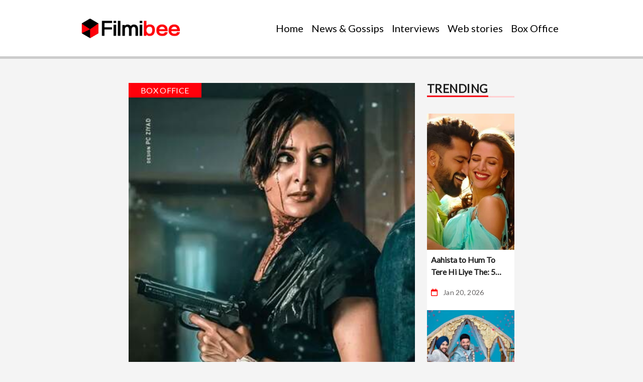

--- FILE ---
content_type: text/html; charset=UTF-8
request_url: https://www.filmibee.in/thunivu-budget-day-1-box-office-collection-worldwide/
body_size: 13267
content:
<!doctype html>
<html lang="en-US">
    <head>
        <meta charset="UTF-8">
        <meta http-equiv="X-UA-Compatible" content="IE=edge">
        <meta name="viewport" content="width=device-width, initial-scale=1">
        <meta name="author" content="Md_Asraf">
        <meta property="og:title" content="Thunivu Budget &#038; Day 1 Box Office Collection Worldwide">
        <meta property="og:description" content="Ajith Kumar and Manju Warrier’s Thunivu  Budget &amp; Day 1 Box Office Collection is off to a bumper start at the box office and is ahead of Varisu Box Office in Tamil Nadu but is behind in worldwide. Overall Opening is affected due to a clash with Thunivu ahead at Tamil Nadu, Andhra Telangana, and [&hellip;]">
        <meta property="og:url" content="https://www.filmibee.in/thunivu-budget-day-1-box-office-collection-worldwide/">
        <meta property="og:image" content="https://www.filmibee.in/wp-content/uploads/2023/01/Thunivu-box-office-collection.jpg">
        <!-- Add more OG tags as needed -->
        <link rel="stylesheet" href="https://cdnjs.cloudflare.com/ajax/libs/font-awesome/6.2.0/css/all.min.css">
		<!-- Google tag (gtag.js) -->
<script async src="https://www.googletagmanager.com/gtag/js?id=G-QELC30H0TC"></script>
<script>
  window.dataLayer = window.dataLayer || [];
  function gtag(){dataLayer.push(arguments);}
  gtag('js', new Date());

  gtag('config', 'G-QELC30H0TC');
</script>
        <title>Thunivu Budget &#038; Day 1 Box Office Collection Worldwide &#8211; Filmibee</title>
<meta name='robots' content='max-image-preview:large' />
	<style>img:is([sizes="auto" i], [sizes^="auto," i]) { contain-intrinsic-size: 3000px 1500px }</style>
	<link rel="alternate" type="application/rss+xml" title="Filmibee &raquo; Feed" href="https://www.filmibee.in/feed/" />
<link rel="alternate" type="application/rss+xml" title="Filmibee &raquo; Comments Feed" href="https://www.filmibee.in/comments/feed/" />
<link rel="alternate" type="application/rss+xml" title="Filmibee &raquo; Thunivu Budget &#038; Day 1 Box Office Collection Worldwide Comments Feed" href="https://www.filmibee.in/thunivu-budget-day-1-box-office-collection-worldwide/feed/" />
<script type="text/javascript">
/* <![CDATA[ */
window._wpemojiSettings = {"baseUrl":"https:\/\/s.w.org\/images\/core\/emoji\/15.1.0\/72x72\/","ext":".png","svgUrl":"https:\/\/s.w.org\/images\/core\/emoji\/15.1.0\/svg\/","svgExt":".svg","source":{"concatemoji":"https:\/\/www.filmibee.in\/wp-includes\/js\/wp-emoji-release.min.js?ver=6.8.1"}};
/*! This file is auto-generated */
!function(i,n){var o,s,e;function c(e){try{var t={supportTests:e,timestamp:(new Date).valueOf()};sessionStorage.setItem(o,JSON.stringify(t))}catch(e){}}function p(e,t,n){e.clearRect(0,0,e.canvas.width,e.canvas.height),e.fillText(t,0,0);var t=new Uint32Array(e.getImageData(0,0,e.canvas.width,e.canvas.height).data),r=(e.clearRect(0,0,e.canvas.width,e.canvas.height),e.fillText(n,0,0),new Uint32Array(e.getImageData(0,0,e.canvas.width,e.canvas.height).data));return t.every(function(e,t){return e===r[t]})}function u(e,t,n){switch(t){case"flag":return n(e,"\ud83c\udff3\ufe0f\u200d\u26a7\ufe0f","\ud83c\udff3\ufe0f\u200b\u26a7\ufe0f")?!1:!n(e,"\ud83c\uddfa\ud83c\uddf3","\ud83c\uddfa\u200b\ud83c\uddf3")&&!n(e,"\ud83c\udff4\udb40\udc67\udb40\udc62\udb40\udc65\udb40\udc6e\udb40\udc67\udb40\udc7f","\ud83c\udff4\u200b\udb40\udc67\u200b\udb40\udc62\u200b\udb40\udc65\u200b\udb40\udc6e\u200b\udb40\udc67\u200b\udb40\udc7f");case"emoji":return!n(e,"\ud83d\udc26\u200d\ud83d\udd25","\ud83d\udc26\u200b\ud83d\udd25")}return!1}function f(e,t,n){var r="undefined"!=typeof WorkerGlobalScope&&self instanceof WorkerGlobalScope?new OffscreenCanvas(300,150):i.createElement("canvas"),a=r.getContext("2d",{willReadFrequently:!0}),o=(a.textBaseline="top",a.font="600 32px Arial",{});return e.forEach(function(e){o[e]=t(a,e,n)}),o}function t(e){var t=i.createElement("script");t.src=e,t.defer=!0,i.head.appendChild(t)}"undefined"!=typeof Promise&&(o="wpEmojiSettingsSupports",s=["flag","emoji"],n.supports={everything:!0,everythingExceptFlag:!0},e=new Promise(function(e){i.addEventListener("DOMContentLoaded",e,{once:!0})}),new Promise(function(t){var n=function(){try{var e=JSON.parse(sessionStorage.getItem(o));if("object"==typeof e&&"number"==typeof e.timestamp&&(new Date).valueOf()<e.timestamp+604800&&"object"==typeof e.supportTests)return e.supportTests}catch(e){}return null}();if(!n){if("undefined"!=typeof Worker&&"undefined"!=typeof OffscreenCanvas&&"undefined"!=typeof URL&&URL.createObjectURL&&"undefined"!=typeof Blob)try{var e="postMessage("+f.toString()+"("+[JSON.stringify(s),u.toString(),p.toString()].join(",")+"));",r=new Blob([e],{type:"text/javascript"}),a=new Worker(URL.createObjectURL(r),{name:"wpTestEmojiSupports"});return void(a.onmessage=function(e){c(n=e.data),a.terminate(),t(n)})}catch(e){}c(n=f(s,u,p))}t(n)}).then(function(e){for(var t in e)n.supports[t]=e[t],n.supports.everything=n.supports.everything&&n.supports[t],"flag"!==t&&(n.supports.everythingExceptFlag=n.supports.everythingExceptFlag&&n.supports[t]);n.supports.everythingExceptFlag=n.supports.everythingExceptFlag&&!n.supports.flag,n.DOMReady=!1,n.readyCallback=function(){n.DOMReady=!0}}).then(function(){return e}).then(function(){var e;n.supports.everything||(n.readyCallback(),(e=n.source||{}).concatemoji?t(e.concatemoji):e.wpemoji&&e.twemoji&&(t(e.twemoji),t(e.wpemoji)))}))}((window,document),window._wpemojiSettings);
/* ]]> */
</script>
<style id='wp-emoji-styles-inline-css' type='text/css'>

	img.wp-smiley, img.emoji {
		display: inline !important;
		border: none !important;
		box-shadow: none !important;
		height: 1em !important;
		width: 1em !important;
		margin: 0 0.07em !important;
		vertical-align: -0.1em !important;
		background: none !important;
		padding: 0 !important;
	}
</style>
<link rel='stylesheet' id='wp-block-library-css' href='https://www.filmibee.in/wp-includes/css/dist/block-library/style.min.css?ver=6.8.1' type='text/css' media='all' />
<style id='classic-theme-styles-inline-css' type='text/css'>
/*! This file is auto-generated */
.wp-block-button__link{color:#fff;background-color:#32373c;border-radius:9999px;box-shadow:none;text-decoration:none;padding:calc(.667em + 2px) calc(1.333em + 2px);font-size:1.125em}.wp-block-file__button{background:#32373c;color:#fff;text-decoration:none}
</style>
<style id='global-styles-inline-css' type='text/css'>
:root{--wp--preset--aspect-ratio--square: 1;--wp--preset--aspect-ratio--4-3: 4/3;--wp--preset--aspect-ratio--3-4: 3/4;--wp--preset--aspect-ratio--3-2: 3/2;--wp--preset--aspect-ratio--2-3: 2/3;--wp--preset--aspect-ratio--16-9: 16/9;--wp--preset--aspect-ratio--9-16: 9/16;--wp--preset--color--black: #000000;--wp--preset--color--cyan-bluish-gray: #abb8c3;--wp--preset--color--white: #ffffff;--wp--preset--color--pale-pink: #f78da7;--wp--preset--color--vivid-red: #cf2e2e;--wp--preset--color--luminous-vivid-orange: #ff6900;--wp--preset--color--luminous-vivid-amber: #fcb900;--wp--preset--color--light-green-cyan: #7bdcb5;--wp--preset--color--vivid-green-cyan: #00d084;--wp--preset--color--pale-cyan-blue: #8ed1fc;--wp--preset--color--vivid-cyan-blue: #0693e3;--wp--preset--color--vivid-purple: #9b51e0;--wp--preset--gradient--vivid-cyan-blue-to-vivid-purple: linear-gradient(135deg,rgba(6,147,227,1) 0%,rgb(155,81,224) 100%);--wp--preset--gradient--light-green-cyan-to-vivid-green-cyan: linear-gradient(135deg,rgb(122,220,180) 0%,rgb(0,208,130) 100%);--wp--preset--gradient--luminous-vivid-amber-to-luminous-vivid-orange: linear-gradient(135deg,rgba(252,185,0,1) 0%,rgba(255,105,0,1) 100%);--wp--preset--gradient--luminous-vivid-orange-to-vivid-red: linear-gradient(135deg,rgba(255,105,0,1) 0%,rgb(207,46,46) 100%);--wp--preset--gradient--very-light-gray-to-cyan-bluish-gray: linear-gradient(135deg,rgb(238,238,238) 0%,rgb(169,184,195) 100%);--wp--preset--gradient--cool-to-warm-spectrum: linear-gradient(135deg,rgb(74,234,220) 0%,rgb(151,120,209) 20%,rgb(207,42,186) 40%,rgb(238,44,130) 60%,rgb(251,105,98) 80%,rgb(254,248,76) 100%);--wp--preset--gradient--blush-light-purple: linear-gradient(135deg,rgb(255,206,236) 0%,rgb(152,150,240) 100%);--wp--preset--gradient--blush-bordeaux: linear-gradient(135deg,rgb(254,205,165) 0%,rgb(254,45,45) 50%,rgb(107,0,62) 100%);--wp--preset--gradient--luminous-dusk: linear-gradient(135deg,rgb(255,203,112) 0%,rgb(199,81,192) 50%,rgb(65,88,208) 100%);--wp--preset--gradient--pale-ocean: linear-gradient(135deg,rgb(255,245,203) 0%,rgb(182,227,212) 50%,rgb(51,167,181) 100%);--wp--preset--gradient--electric-grass: linear-gradient(135deg,rgb(202,248,128) 0%,rgb(113,206,126) 100%);--wp--preset--gradient--midnight: linear-gradient(135deg,rgb(2,3,129) 0%,rgb(40,116,252) 100%);--wp--preset--font-size--small: 13px;--wp--preset--font-size--medium: 20px;--wp--preset--font-size--large: 36px;--wp--preset--font-size--x-large: 42px;--wp--preset--spacing--20: 0.44rem;--wp--preset--spacing--30: 0.67rem;--wp--preset--spacing--40: 1rem;--wp--preset--spacing--50: 1.5rem;--wp--preset--spacing--60: 2.25rem;--wp--preset--spacing--70: 3.38rem;--wp--preset--spacing--80: 5.06rem;--wp--preset--shadow--natural: 6px 6px 9px rgba(0, 0, 0, 0.2);--wp--preset--shadow--deep: 12px 12px 50px rgba(0, 0, 0, 0.4);--wp--preset--shadow--sharp: 6px 6px 0px rgba(0, 0, 0, 0.2);--wp--preset--shadow--outlined: 6px 6px 0px -3px rgba(255, 255, 255, 1), 6px 6px rgba(0, 0, 0, 1);--wp--preset--shadow--crisp: 6px 6px 0px rgba(0, 0, 0, 1);}:where(.is-layout-flex){gap: 0.5em;}:where(.is-layout-grid){gap: 0.5em;}body .is-layout-flex{display: flex;}.is-layout-flex{flex-wrap: wrap;align-items: center;}.is-layout-flex > :is(*, div){margin: 0;}body .is-layout-grid{display: grid;}.is-layout-grid > :is(*, div){margin: 0;}:where(.wp-block-columns.is-layout-flex){gap: 2em;}:where(.wp-block-columns.is-layout-grid){gap: 2em;}:where(.wp-block-post-template.is-layout-flex){gap: 1.25em;}:where(.wp-block-post-template.is-layout-grid){gap: 1.25em;}.has-black-color{color: var(--wp--preset--color--black) !important;}.has-cyan-bluish-gray-color{color: var(--wp--preset--color--cyan-bluish-gray) !important;}.has-white-color{color: var(--wp--preset--color--white) !important;}.has-pale-pink-color{color: var(--wp--preset--color--pale-pink) !important;}.has-vivid-red-color{color: var(--wp--preset--color--vivid-red) !important;}.has-luminous-vivid-orange-color{color: var(--wp--preset--color--luminous-vivid-orange) !important;}.has-luminous-vivid-amber-color{color: var(--wp--preset--color--luminous-vivid-amber) !important;}.has-light-green-cyan-color{color: var(--wp--preset--color--light-green-cyan) !important;}.has-vivid-green-cyan-color{color: var(--wp--preset--color--vivid-green-cyan) !important;}.has-pale-cyan-blue-color{color: var(--wp--preset--color--pale-cyan-blue) !important;}.has-vivid-cyan-blue-color{color: var(--wp--preset--color--vivid-cyan-blue) !important;}.has-vivid-purple-color{color: var(--wp--preset--color--vivid-purple) !important;}.has-black-background-color{background-color: var(--wp--preset--color--black) !important;}.has-cyan-bluish-gray-background-color{background-color: var(--wp--preset--color--cyan-bluish-gray) !important;}.has-white-background-color{background-color: var(--wp--preset--color--white) !important;}.has-pale-pink-background-color{background-color: var(--wp--preset--color--pale-pink) !important;}.has-vivid-red-background-color{background-color: var(--wp--preset--color--vivid-red) !important;}.has-luminous-vivid-orange-background-color{background-color: var(--wp--preset--color--luminous-vivid-orange) !important;}.has-luminous-vivid-amber-background-color{background-color: var(--wp--preset--color--luminous-vivid-amber) !important;}.has-light-green-cyan-background-color{background-color: var(--wp--preset--color--light-green-cyan) !important;}.has-vivid-green-cyan-background-color{background-color: var(--wp--preset--color--vivid-green-cyan) !important;}.has-pale-cyan-blue-background-color{background-color: var(--wp--preset--color--pale-cyan-blue) !important;}.has-vivid-cyan-blue-background-color{background-color: var(--wp--preset--color--vivid-cyan-blue) !important;}.has-vivid-purple-background-color{background-color: var(--wp--preset--color--vivid-purple) !important;}.has-black-border-color{border-color: var(--wp--preset--color--black) !important;}.has-cyan-bluish-gray-border-color{border-color: var(--wp--preset--color--cyan-bluish-gray) !important;}.has-white-border-color{border-color: var(--wp--preset--color--white) !important;}.has-pale-pink-border-color{border-color: var(--wp--preset--color--pale-pink) !important;}.has-vivid-red-border-color{border-color: var(--wp--preset--color--vivid-red) !important;}.has-luminous-vivid-orange-border-color{border-color: var(--wp--preset--color--luminous-vivid-orange) !important;}.has-luminous-vivid-amber-border-color{border-color: var(--wp--preset--color--luminous-vivid-amber) !important;}.has-light-green-cyan-border-color{border-color: var(--wp--preset--color--light-green-cyan) !important;}.has-vivid-green-cyan-border-color{border-color: var(--wp--preset--color--vivid-green-cyan) !important;}.has-pale-cyan-blue-border-color{border-color: var(--wp--preset--color--pale-cyan-blue) !important;}.has-vivid-cyan-blue-border-color{border-color: var(--wp--preset--color--vivid-cyan-blue) !important;}.has-vivid-purple-border-color{border-color: var(--wp--preset--color--vivid-purple) !important;}.has-vivid-cyan-blue-to-vivid-purple-gradient-background{background: var(--wp--preset--gradient--vivid-cyan-blue-to-vivid-purple) !important;}.has-light-green-cyan-to-vivid-green-cyan-gradient-background{background: var(--wp--preset--gradient--light-green-cyan-to-vivid-green-cyan) !important;}.has-luminous-vivid-amber-to-luminous-vivid-orange-gradient-background{background: var(--wp--preset--gradient--luminous-vivid-amber-to-luminous-vivid-orange) !important;}.has-luminous-vivid-orange-to-vivid-red-gradient-background{background: var(--wp--preset--gradient--luminous-vivid-orange-to-vivid-red) !important;}.has-very-light-gray-to-cyan-bluish-gray-gradient-background{background: var(--wp--preset--gradient--very-light-gray-to-cyan-bluish-gray) !important;}.has-cool-to-warm-spectrum-gradient-background{background: var(--wp--preset--gradient--cool-to-warm-spectrum) !important;}.has-blush-light-purple-gradient-background{background: var(--wp--preset--gradient--blush-light-purple) !important;}.has-blush-bordeaux-gradient-background{background: var(--wp--preset--gradient--blush-bordeaux) !important;}.has-luminous-dusk-gradient-background{background: var(--wp--preset--gradient--luminous-dusk) !important;}.has-pale-ocean-gradient-background{background: var(--wp--preset--gradient--pale-ocean) !important;}.has-electric-grass-gradient-background{background: var(--wp--preset--gradient--electric-grass) !important;}.has-midnight-gradient-background{background: var(--wp--preset--gradient--midnight) !important;}.has-small-font-size{font-size: var(--wp--preset--font-size--small) !important;}.has-medium-font-size{font-size: var(--wp--preset--font-size--medium) !important;}.has-large-font-size{font-size: var(--wp--preset--font-size--large) !important;}.has-x-large-font-size{font-size: var(--wp--preset--font-size--x-large) !important;}
:where(.wp-block-post-template.is-layout-flex){gap: 1.25em;}:where(.wp-block-post-template.is-layout-grid){gap: 1.25em;}
:where(.wp-block-columns.is-layout-flex){gap: 2em;}:where(.wp-block-columns.is-layout-grid){gap: 2em;}
:root :where(.wp-block-pullquote){font-size: 1.5em;line-height: 1.6;}
</style>
<link rel='stylesheet' id='wp_automatic_gallery_style-css' href='https://www.filmibee.in/wp-content/plugins/wp-automatic/css/wp-automatic.css?ver=1.0.0' type='text/css' media='all' />
<link rel='stylesheet' id='bootstrap-css' href='https://www.filmibee.in/wp-content/themes/herobiz-theme-main/assets/css/bootstrap.min.css?ver=437646367' type='text/css' media='all' />
<link rel='stylesheet' id='swiper-css' href='https://www.filmibee.in/wp-content/themes/herobiz-theme-main/assets/css/swiper-bundle.min.css?ver=1362740427' type='text/css' media='all' />
<link rel='stylesheet' id='main-css' href='https://www.filmibee.in/wp-content/themes/herobiz-theme-main/assets/css/style.css?ver=3132480973' type='text/css' media='all' />
<script type="text/javascript" src="https://www.filmibee.in/wp-includes/js/jquery/jquery.min.js?ver=3.7.1" id="jquery-core-js"></script>
<script type="text/javascript" src="https://www.filmibee.in/wp-includes/js/jquery/jquery-migrate.min.js?ver=3.4.1" id="jquery-migrate-js"></script>
<script type="text/javascript" src="https://www.filmibee.in/wp-content/plugins/wp-automatic/js/main-front.js?ver=6.8.1" id="wp_automatic_gallery-js"></script>
<link rel="https://api.w.org/" href="https://www.filmibee.in/wp-json/" /><link rel="alternate" title="JSON" type="application/json" href="https://www.filmibee.in/wp-json/wp/v2/posts/747" /><link rel="EditURI" type="application/rsd+xml" title="RSD" href="https://www.filmibee.in/xmlrpc.php?rsd" />
<meta name="generator" content="WordPress 6.8.1" />
<link rel='shortlink' href='https://www.filmibee.in/?p=747' />
<link rel="alternate" title="oEmbed (JSON)" type="application/json+oembed" href="https://www.filmibee.in/wp-json/oembed/1.0/embed?url=https%3A%2F%2Fwww.filmibee.in%2Fthunivu-budget-day-1-box-office-collection-worldwide%2F" />
<link rel="alternate" title="oEmbed (XML)" type="text/xml+oembed" href="https://www.filmibee.in/wp-json/oembed/1.0/embed?url=https%3A%2F%2Fwww.filmibee.in%2Fthunivu-budget-day-1-box-office-collection-worldwide%2F&#038;format=xml" />
<link rel="icon" href="https://www.filmibee.in/wp-content/uploads/2023/01/cropped-faveicon-32x32.png" sizes="32x32" />
<link rel="icon" href="https://www.filmibee.in/wp-content/uploads/2023/01/cropped-faveicon-192x192.png" sizes="192x192" />
<link rel="apple-touch-icon" href="https://www.filmibee.in/wp-content/uploads/2023/01/cropped-faveicon-180x180.png" />
<meta name="msapplication-TileImage" content="https://www.filmibee.in/wp-content/uploads/2023/01/cropped-faveicon-270x270.png" />
		<style type="text/css" id="wp-custom-css">
			.article_headline , .article_bimg, .article_bnow_box{
    display: none;
}
aside.g1-related-entries {
    display: none;
}
img.lazyload.surekha {
    width: 100%;
}
.post_img {
    object-position: 0% 30% !important;
}
p img {
    width: 100% !important;
    margin: 15px 0;
}		</style>
				<script async src="https://pagead2.googlesyndication.com/pagead/js/adsbygoogle.js?client=ca-pub-7911069782144357" crossorigin="anonymous"></script>
    </head>
    <body class="wp-singular post-template-default single single-post postid-747 single-format-standard wp-custom-logo wp-theme-herobiz-theme-main">
            <style>
                .swiper-slide {
                    z-index: 10000;
                    font-size: 18px;
                    background: #fff;
                    height: 163px;
                }
            </style>
        <!-- Navbar Start Here -->
         <header class="header">
            <nav class="navbar navbar-expand-lg  py-4">
                <div class="container-fluid padding-sides-nav">
                  <!--   <a class="navbar-brand logo-size" href="">MOVIESCAPE</a> -->
                    <a href="https://www.filmibee.in" class="navbar-brand logo-size"><img src="https://www.filmibee.in/wp-content/uploads/2023/01/cropped-filmibeeindian_logo.png" style="width:200px;"/></a>                    <button id="hamburger-menu" data-bs-toggle="collapse" data-bs-target="#navbarNav"
                    class="hamburger-menu-button btn navbar-toggler">
                        <div>
                            <input type="checkbox" id="hamburger">
                            <label for="hamburger" class="hamburger">
                                <span class="line"></span>
                                <span class="line line_2"></span>
                                <span class="line line_3"></span>
                            </label>
                        </div>
                    </button>
                    <div class="collapse navbar-collapse" id="navbarNav">
                        <ul id="myTab" class="nav-lg navbar-nav nav-text ms-auto"><li id="menu-item-31" class="menu-item menu-item-type-post_type menu-item-object-page menu-item-home nav-item menu-item-31"><a class="nav-link underline " href="https://www.filmibee.in/">Home</a></li>
<li id="menu-item-29" class="menu-item menu-item-type-post_type menu-item-object-page nav-item menu-item-29"><a class="nav-link underline " href="https://www.filmibee.in/news-gossips/">News &#038; Gossips</a></li>
<li id="menu-item-30" class="menu-item menu-item-type-post_type menu-item-object-page nav-item menu-item-30"><a class="nav-link underline " href="https://www.filmibee.in/interviews/">Interviews</a></li>
<li id="menu-item-28" class="menu-item menu-item-type-post_type menu-item-object-page nav-item menu-item-28"><a class="nav-link underline " href="https://www.filmibee.in/web-stories/">Web stories</a></li>
<li id="menu-item-32" class="menu-item menu-item-type-post_type menu-item-object-page nav-item menu-item-32"><a class="nav-link underline " href="https://www.filmibee.in/box-office/">Box Office</a></li>
</ul>                       
                    </div>
                </div>
            </nav>
            <div class="progress-container">
                <div class="progress-bar" id="myBar"></div>
            </div>
        </header>
    <!-- Navbar End Here --><div  id="primary" class="container-fluid padding-sides mt-5 mt-lg-0">
    
        <div id="main" class="row mt-5 mb-3">
 <div class="col-lg-9 col-12">
        <div class="card border-0 bg-transparent poisition-relative" id="cardStyle_747">
            <a href="https://www.filmibee.in/category/box-office/"><span class="catagory position-abosolute top-0 start-0">Box Office </span></a>            
                
             <img src="https://www.filmibee.in/wp-content/uploads/2023/01/Thunivu-box-office-collection.jpg" class="card-img-top w-100 post_img" alt="..."
                draggable="false"> 
            <div class="p-2">
                <div class="mb-3"><i class="fa-regular fa-calendar calendar-icon"></i>
                    <small class="postDate">
                        Jan 11, 2023 
                    </small>
                </div>
                <a href="#">
                    <h1 class="post-text">Thunivu Budget &#038; Day 1 Box Office Collection Worldwide</h1>                   
                </a>
                 <!-- Post Content -->
                                    <div class="detailedSummary">
                        <br><div itemprop="text">
	
		<p><span id="more-40759"/>Ajith Kumar and Manju Warrier’s Thunivu  Budget &amp; Day 1 Box Office Collection is off to a bumper start at the box office and is ahead of <a href="https://www.bollymoviereviewz.com/2023/01/varisu-budget-day-1-box-office-collection-worldwide.html"><strong>Varisu Box Office</strong></a> in Tamil Nadu but is behind in worldwide. Overall Opening is affected due to a clash with Thunivu ahead at Tamil Nadu, Andhra Telangana, and all-India level while Varisu is ahead in Karnataka, Kerala, the rest of India, and overseas</p>
<h3><strong>Thunivu</strong><strong> </strong><strong>Box Office Collection Day 1</strong></h3>
<p><strong>Tamil Nadu : </strong>16-18 Crore gross estimate At 4 pm Thunivu was ahead of Varisu by 70 Lakhs in Tamil Nadu</p>
<p><strong>Worldwide:</strong> 25 to 30 Crore gross estimate</p>
<p><strong>Total All India</strong> : 22 to 26 Crore gross  At 4 pm Thunivu was ahead of Varisu by 20 Lakhs at all India Level due to Varisu not having a Telugu release as varisu is ahead in all other areas</p>
<p><strong>Kerala:</strong> 1 Crore gross estimate</p>
<p><strong>Andhra /Telangana :</strong> 1.5 to 2 Crore gross  estimate</p>
<p><strong>Karnataka: </strong>3 to 4  Crore gross estimate</p>
<p><strong>Rest of India:</strong> 0.5 to 1 Crore gross estimate</p>
<p><strong>Overseas:</strong> 4 to 6 Crore gross</p>
<h3><strong>Top Opening Day Tamil  Movies All Time at </strong><strong>Tamil Nadu </strong><strong>Box Office</strong></h3>
<p>1.Valimai 36.17 Crore gross<br/>2.Annathe 34.92 Crores gross<br/>3.2.0 33.58 Crores gross<br/>4.Sarkar 32 Crore gross<br/>5.Beast 31.4 Crores gross<br/>6.PS1 26.85 Crores gross</p>
<p>Check the complete <strong><a href="https://www.bollymoviereviewz.com/2021/01/top-15-highest-first-day-collection-of-tamil-movies-all-time.html">top 20 opening day all time </a></strong> here</p>
<h3><strong>Top Opening Day 2022 Tamil  Movies at </strong><strong>Tamil Nadu </strong><strong>Box Office</strong></h3>
<ol><li>Valimai: 36.17 Crore gross</li>
<li> Beast: 31.4 Crores gross</li>
<li>PS1: 26.85 Crores gross</li>
<li>Vikram –  20.61 Crores gross</li>
<li>Cobra -15.5 Crore gross</li>
<li>ET – 15.21 Crores gross</li>
<li>RRR – 12.73 Crores gross</li>
<li>Vendhu Thanindhathu Kaadu-10 Crores gross</li>
<li>Don – 9.47 Crores gross</li>
<li>KGFChapter2 – 8.24 Crores gross</li>
</ol><h3>Thunivu Budget</h3>
<p>Thunivu is estimated to be made on an overall budget of 200 Crores inclusive of promotion cost and Ajith’s salary which is rumored to be 60 Crores</p>
<h3>Thunivu Pre-Release Business</h3>
<p>Tamilnadu – 60 Crores<br/>Andhra Pradesh / Telangana – 3.20 Crores<br/>Karnataka- 3.60 Crores<br/>Kerala – 2.50 Crores<br/>Rest of India – 1.70 Crores<br/>Overseas – 15 Crores to Lyca<br/>Total Worldwide Theatrical Business – 86 Crores</p>
<p>Digital Streaming Rights-  65 Crore to Netflix</p>
<p>Satellite Rights -20 Crores to Kaligar TV</p>
<p>Hindi Dubbing Rights: 25 Crores</p>
<p>Music Rights: 2 Crores</p>
<p>Total Theatrical + Nontheatrical Rights: 216 Crores</p>
<p>Table Profit: 16 Crore</p>
<h3>Thunivu Hit or Flop (Economics)</h3>
<p>Thunivu needs to gross 86 Crore distributor share or approx 160 Crores worldwide gross to achieve a hit status.</p>
<h3>Thunivu Screens</h3>
<p>Thunivu is releasing on 3040 screens worldwide</p>
<p>Thunivu is releasing on 575 screens in Tamil Nadu</p>
<p>465 screens in Andhra Pradesh / Telangana</p>
<p>250 screens in Kerala</p>
<p>Karnataka: 250</p>
<p>Rest of India – 500<br/>Overseas – 1000</p>
<p>Total : 3040 screens worldwide</p>
<p><strong>Also Try:</strong></p>
<p><a href="https://www.bollymoviereviewz.com/2023/01/thunivu-movie-review.html"><strong>Thunivu Review</strong></a></p>
<p><a href="https://www.bollymoviereviewz.com/2023/01/thunivu-advance-booking-report-box-office-prediction.html"><strong>Thunivu Advance Booking</strong></a></p>
<p><a href="https://www.bollymoviereviewz.com/2023/01/varisu-movie-review.html"><strong>Varisu Review</strong></a></p>
<p><a href="https://www.bollymoviereviewz.com/2023/01/varisu-advance-booking-report-box-office-prediction.html"><strong>Varisu Advance Booking</strong></a></p>
<p><a href="https://www.bollymoviereviewz.com/2022/02/tamil-box-office-collection-kollywood-report-verdict.html"><strong>Tamil Box Office</strong></a></p>
<p><a href="https://www.bollymoviereviewz.com/2022/12/top-10-best-tamil-movies-of-2022-by-box-office-collection.html"><strong>Top 10 Tamil Movies 2022</strong></a></p>
<p><a href="https://www.bollymoviereviewz.com/2021/01/top-15-highest-first-day-collection-of-tamil-movies-all-time.html"><strong>Top 20 Tamil Movies Opening Day of All Time</strong></a></p>
<p><a href="https://www.bollymoviereviewz.com/2022/12/top-highest-grossing-south-indian-movies-of-all-time.html"><strong>Highest-Grossing South Indian Movies</strong></a></p>
<p><a href="https://www.bollymoviereviewz.com/2022/12/15-top-south-indian-movies-of-all-time-best-rated-must-watch.html"><strong>Top South Indian Movies of All Time</strong></a></p>
<p><a href="https://www.bollymoviereviewz.com/2022/12/top-10-best-malayalam-movies-of-2022-by-box-office-collection.html"><strong>Top 10 Malayalam Movies of 2022</strong></a></p>
<p><a href="https://www.bollymoviereviewz.com/2022/12/top-10-best-indian-movies-of-2022-by-box-office-collection-ratings.html"><strong>Top 10 Indian Movies 2022</strong></a></p>
<p><a href="https://www.bollymoviereviewz.com/2022/12/top-10-best-telugu-movies-of-2022-by-box-office-collection.html"><strong>Top 10 Telugu Movies of 2022</strong></a></p>
<p><a href="https://www.bollymoviereviewz.com/2022/12/top-10-best-hindi-web-series-of-2022-in-india-by-ratings-given-by-critics-choice.html"><strong>Top 10 Web Series</strong></a></p>
<p><a href="https://www.bollymoviereviewz.com/2022/10/prince-tamil-movie-review.html"><strong>Prince Review</strong></a></p>
<p><a href="https://www.bollymoviereviewz.com/2022/10/prince-budget-box-office-collection-day-1.html"><strong>Prince Box Office Collection</strong></a></p>
<p><strong><a href="https://www.bollymoviereviewz.com/2022/08/cobra-budget-box-office-collection-day-1-4th-highest-2022.html">Cobra Box Office Collection</a></strong></p>
<p><a href="https://www.bollymoviereviewz.com/2022/08/thiruchitrambalam-budget-box-office-collection-day-1.html"><strong>Thiruchitrambalam Box Office Collection</strong></a></p>
<p><a href="https://www.bollymoviereviewz.com/2022/08/thiruchitrambalam-review.html"><strong>Thiruchitrambalam Review</strong></a></p>
<p><a href="https://www.bollymoviereviewz.com/2022/12/top-10-best-telugu-movies-of-2022-by-box-office-collection.html"><strong>Best Telugu Movies 2022</strong></a></p>
<p><a href="https://www.bollymoviereviewz.com/2021/01/upcoming-telugu-movies-list-new-telugu-tamil-movies-releasing-this-week-calendar.html"><strong>Upcoming Telugu Movies</strong></a></p>
<p><a href="https://www.bollymoviereviewz.com/2022/01/upcoming-tamil-movies-list-release-dates.html"><strong>Upcoming Tamil Movies</strong></a></p>
<p><a href="https://www.bollymoviereviewz.com/2021/12/tollywood-box-office-collection-report-verdict-telugu-movies-collection.html"><strong>Tollywood Box Office </strong></a></p>
<p><a href="https://www.bollymoviereviewz.com/2022/07/malyalam-box-office-collection-kerala-mollywood-with-verdicts.html"><strong>Kerala Box Office </strong></a></p>
<p><a href="https://www.bollymoviereviewz.com/2022/12/top-10-best-hollywood-movies-of-2022-by-box-office-collection-ratings.html"><strong>Top Hollywood Movies of 2022</strong></a></p>
<p><a href="https://www.bollymoviereviewz.com/2022/12/top-best-hindi-bollywood-movies-of-2022-by-ratings-given-by-critics-choice.html"><strong>Top 10 Best Hindi Movies</strong></a></p>

		
	</div>

<br>
<div class="disclaimer_btm">
		<span ><i>Disclaimer</i>: This story is auto-aggregated by a computer program and has not been created or edited by filmibee.<br>Publisher: <a class="rss_feed_btm" href="https://www.bollymoviereviewz.com/2023/01/thunivu-budget-day-1-box-office-collection-worldwide.html" target="_blank" rel="noopener">Source link </a>
		</span>
		<div style="clear:both;">
		</div>
</div>
                    </div>
                     <ul class="d-flex social-media ms-0 ps-0 mt-4">
                        <li class="icons ps-0">
                            <a class="link" aria-current="page" href="https://instagram.com/sharer.php?u=https://www.filmibee.in/thunivu-budget-day-1-box-office-collection-worldwide/" target="_blank"><i
                                    class="fa-brands fa-instagram text-dark"></i></a>
                        </li>
                        <li class="icons">
                            <a class="link" href="https://www.facebook.com/sharer/sharer.php?u=https://www.filmibee.in/thunivu-budget-day-1-box-office-collection-worldwide/" target="_blank"><i
                                    class="fa-brands fa-facebook-f text-dark"></i></a>
                        </li>
                        <li class="icons">
                            <a class="link" href="https://twitter.com/intent/tweet?url=https://www.filmibee.in/thunivu-budget-day-1-box-office-collection-worldwide/" target="_blank"><i
                                    class="fa-brands fa-twitter text-dark"></i></a>
                        </li>
                    </ul>
                            </div>

        </div>
    </div>
        <!-- Trending right side card start -->
        <div class="col-lg-3  col-12 mt-3 mt-lg-0">
            <div class="border-lightRed mb-3"><span class="sec-title sec-title-col3">Trending</span></div>
            <div class="row">
                          
                             <div class="col-12  col-sm-6 col-lg-12 mt-3 mt-sm-0 mt-lg-3">                    
                        <div class="card border-0" id="cardStyle_37882">
                            <img src="https://www.filmibee.in/wp-content/uploads/2026/01/Aahista-to-Hum-To-Tere-Hi-Liye-The-5-Times.png" class="card-img-top sideBar_img" alt="Aahista to Hum To Tere Hi Liye The: 5 Times Triptii Dimri Served Popular Love Tracks"
                                draggable="false">
                            <div class="p-2">
                                <a href="https://www.filmibee.in/aahista-to-hum-to-tere-hi-liye-the-5-times-triptii-dimri-served-popular-love-tracks/">
                                    <h5 class="popular-text">Aahista to Hum To Tere Hi Liye The: 5 Times Triptii Dimri Served Popular Love Tracks </h5>
                                </a>
                                <div class="my-3"><i class="fa-regular fa-calendar calendar-icon"></i>
                                    <small class="postDate">
                                         Jan 20, 2026                                    </small>
                                </div>
                            </div>
                        </div>
                    </div>
                 <div class="col-12 col-sm-6 col-lg-12">                    
                        <div class="card border-0" id="cardStyle_37880">
                            <img src="https://www.filmibee.in/wp-content/uploads/2026/01/img-20251211-wa0001.jpg" class="card-img-top sideBar_img" alt="Everyone loves Kapil Sharma – Beyond Bollywood"
                                draggable="false">
                            <div class="p-2">
                                <a href="https://www.filmibee.in/everyone-loves-kapil-sharma-beyond-bollywood/">
                                    <h5 class="popular-text">Everyone loves Kapil Sharma – Beyond Bollywood </h5>
                                </a>
                                <div class="my-3"><i class="fa-regular fa-calendar calendar-icon"></i>
                                    <small class="postDate">
                                         Jan 20, 2026                                    </small>
                                </div>
                            </div>
                        </div>
                    </div>
                 <div class="col-12  col-sm-6 col-lg-12 mt-3 mt-sm-0 mt-lg-3">                    
                        <div class="card border-0" id="cardStyle_37877">
                            <img src="https://www.filmibee.in/wp-content/uploads/2026/01/Khloe-Kardashian-Slays-In-A-Daring-Low-cut-Leopard-Top-That.jpg" class="card-img-top sideBar_img" alt="Khloe Kardashian Slays In A Daring Low-cut Leopard Top That Hugs Her Killer Figure –"
                                draggable="false">
                            <div class="p-2">
                                <a href="https://www.filmibee.in/khloe-kardashian-slays-in-a-daring-low-cut-leopard-top-that-hugs-her-killer-figure/">
                                    <h5 class="popular-text">Khloe Kardashian Slays In A Daring Low-cut Leopard Top That Hugs Her Killer Figure – </h5>
                                </a>
                                <div class="my-3"><i class="fa-regular fa-calendar calendar-icon"></i>
                                    <small class="postDate">
                                         Jan 18, 2026                                    </small>
                                </div>
                            </div>
                        </div>
                    </div>
                        
                            
            </div>
        </div>
    </div>
        <!-- Trending right side card start -->
    <div class=" col-lg-9 col-12 mt-5 mt-lg-0 mb-5">
            <div class="border-lightRed mb-3 "><span class="sec-title">You may also like</span></div>
                  
            
                 <div class="d-flex bg-card mt-3" id="cardStyle_37882">
                <div><img src="https://www.filmibee.in/wp-content/uploads/2026/01/Aahista-to-Hum-To-Tere-Hi-Liye-The-5-Times.png" class="alsoLike-img-flex-post " alt="Aahista to Hum To Tere Hi Liye The: 5 Times Triptii Dimri Served Popular Love Tracks"
                        draggable="false"></div>
                <div class="d-flex align-items-center px-3">
                    <div class="">
                        <a href="https://www.filmibee.in/aahista-to-hum-to-tere-hi-liye-the-5-times-triptii-dimri-served-popular-love-tracks/" title="Aahista to Hum To Tere Hi Liye The: 5 Times Triptii Dimri Served Popular Love Tracks">
                            <h5 class="alsoLike_title">Aahista to Hum To Tere Hi Liye The: 5 Times Triptii Dimri Served Popular Love Tracks                            </h5>
                        </a>
                        <div class=" mt-3">
                            <i class="fa-regular fa-calendar calendar-icon"></i>
                            <small class="postDate">
                                Jan 20, 2026                            </small>
                        </div>
                    </div>
                </div>
            </div>

              
                 <div class="d-flex bg-card mt-3" id="cardStyle_37870">
                <div><img src="https://www.filmibee.in/wp-content/uploads/2026/01/8-Oldest-Markets-In-India-Worth-Exploring.png" class="alsoLike-img-flex-post " alt="8 Oldest Markets In India Worth Exploring"
                        draggable="false"></div>
                <div class="d-flex align-items-center px-3">
                    <div class="">
                        <a href="https://www.filmibee.in/8-oldest-markets-in-india-worth-exploring/" title="8 Oldest Markets In India Worth Exploring">
                            <h5 class="alsoLike_title">8 Oldest Markets In India Worth Exploring                            </h5>
                        </a>
                        <div class=" mt-3">
                            <i class="fa-regular fa-calendar calendar-icon"></i>
                            <small class="postDate">
                                Jan 16, 2026                            </small>
                        </div>
                    </div>
                </div>
            </div>

              
                 <div class="d-flex bg-card mt-3" id="cardStyle_37863">
                <div><img src="https://www.filmibee.in/wp-content/uploads/2026/01/Akshaye-Khanna-to-Return-in-Dhurandhar-2-Character-to-Get.jpg" class="alsoLike-img-flex-post " alt="Akshaye Khanna to Return in Dhurandhar 2; Character to Get Deeper Backstory –"
                        draggable="false"></div>
                <div class="d-flex align-items-center px-3">
                    <div class="">
                        <a href="https://www.filmibee.in/akshaye-khanna-to-return-in-dhurandhar-2-character-to-get-deeper-backstory/" title="Akshaye Khanna to Return in Dhurandhar 2; Character to Get Deeper Backstory –">
                            <h5 class="alsoLike_title">Akshaye Khanna to Return in Dhurandhar 2; Character to Get Deeper Backstory –                            </h5>
                        </a>
                        <div class=" mt-3">
                            <i class="fa-regular fa-calendar calendar-icon"></i>
                            <small class="postDate">
                                Jan 14, 2026                            </small>
                        </div>
                    </div>
                </div>
            </div>

                         
           
            
        </div>
        <!--Also like section-2  -->    
    </div>

        <!-- <script src="https://accounts.google.com/gsi/client" async defer></script>
        <div id="g_id_onload"
            data-client_id="984876446738-5h34eromevaea3fa3qsvk7r2sbf2dl8o.apps.googleusercontent.com"
            data-skip_prompt_cookie="fcid"
            data-cancel_on_tap_outside="false"
            data-login_uri="https://www.filmibee.in/wp-content/plugins/subscribe-movies/lib/t2.php">
        </div> -->
        <!-- ======= Footer ======= -->
  <!--=============================Main Section End Here============================ -->
    <footer class="footer">
        <!-- Footer Start -->
        <div class="container">
   <div class="modal fade" id="myModal" tabindex="-1" aria-hidden="true">
      <div class="modal-dialog modal-dialog-centered">
         <div class="modal-content" style="margin-top: 20%;">
            
            <div class="modal-header">
               <button type="button" class="btn-close nothanks" data-bs-dismiss="modal" aria-label="Close"></button>
            </div>

            <div class="g1-newsletter-contents">
               <div class="pop_logo text-center mb-4">
                  <img class="staytxt" src="https://www.filmibee.in/wp-content/plugins/gxl-subscribe/assets/images/popup-banner.png" alt="Newsletter Banner">
               </div>
               <div class="text_label text-center mb-3">
                  Subscribe to our newsletter and get notifications to stay updated
               </div>

               <div class="modal-body">
                  <form id="subscription-email-form_pup">
                     <div class="form-group mb-3">
                        <input type="email" id="subscription-email-form-input_pup" 
                               class="pop_up_email form-control" 
                               name="email" 
                               placeholder="Your email address" required>
                     </div>
                     <input type="hidden" id="nonce" name="nonce" value="08d7b90c86" /><input type="hidden" name="_wp_http_referer" value="/thunivu-budget-day-1-box-office-collection-worldwide/" />                     <button type="submit" 
                             class="pop_up_news btn w-100" 
                             style="background-color:#080909;border:1px solid #080909;color:#fff;height:50px;"> 
                        <span class="btn-text">Subscribe Now!</span>
                        <span class="spinner-border spinner-border-sm d-none" role="status" aria-hidden="true"></span>
                     </button>

                     <div class="form-group">
                        <div class="error_1 landing-subheader mx-4 text-center mt-2"></div>
                     </div>
                  </form>

                  <div class="subscribe-message mt-2"></div>
               </div>
            </div>

         </div>
      </div>
   </div>
</div>

<script type='text/javascript' src='https://www.filmibee.in/wp-content/plugins/gxl-subscribe/assets/js/jquery.cookie.min.js'></script>

<script>
jQuery(document).ready(function($) {

    function isValidEmail(email) {
        var emailPattern = /^[^\s@]+@[^\s@]+\.[^\s@]+$/;
        return emailPattern.test(email);
    }

    // Show modal with delay if cookie not set
    if ($.cookie("no_thanks") == null) {
        $('#myModal').appendTo("body");
        setTimeout(function () {
            var myModal = new bootstrap.Modal(document.getElementById('myModal'));
            myModal.show();
        }, 3000);
    }

    // Set cookie when user clicks "no thanks" or closes
    $(".nothanks").on("click", function() {
        $.cookie('no_thanks', 'true', { expires: 1, path: '/' });
    });

    // ✅ Attach submit event to FORM, not button
    $("#subscription-email-form_pup").on("submit", function(e) {
        e.preventDefault();

        var form = $(this);
        var email = form.find("input[name=email]").val();

        // Validate email format
        if (!isValidEmail(email)) {
            $('.subscribe-message').html('<p class="error text-center">Please enter a valid email address.</p>');
            return;
        }

        // TODO: Add your AJAX call here (like you had before)
        $.ajax({
            type: "POST",
            url: "https://www.filmibee.in/wp-admin/admin-ajax.php",
            data: {
                action: "user_sub",
                email: email,
                nonce: form.find("input[name=nonce]").val()
            },
            success: function(response) {
                if (response == '1') {
                    $('.subscribe-message').html('<p class="success text-center text-warning">This email address has already subscribed!</p>');
                }
                else if (response == '2') {
                    $('.subscribe-message').html('<p class="success text-center text-success">Thank you for subscribing!!</p>');
                    $.cookie('no_thanks', 'true', { expires: 1, path: '/' });
                    setTimeout(function () {
                        $("#myModal").modal('hide')
                    }, 2000);
                    form.trigger("reset");
                }
                else {
                    $('.subscribe-message').html('<p class="error text-center text-danger">Error: ' + response + '</p>');
                }
            },
            error: function(xhr) {
                $('.subscribe-message').html('<p class="error text-center text-danger">Something went wrong. Please try again.</p>');
            }
        });
    });

});
</script>        <div class="border-down-gray">
    <div class="padding-sides mb-4">
       <form class="subscription-form" id="subscription-email-form" action="#" accept-charset="UTF-8" method="post">
          <div class="text-center"><span class="title">Newsletter</span></div>
          <p class="footerPara">Be the first one to know about Movie reviews and gossips weekly in <br
                  class="d-none d-sm-inline">your mailbox. Subscribe whenever you like with one click.</p>
          <div class="input-group width-sm mx-auto">
              <span class="input-group-text bg-white-icon"><i class="fa-regular fa-envelope"
                      id="addon-wrapping"></i></span>
              <input type="text" class="form-control searchBar" id="subscription-email-form-input" name="email" placeholder="Enter your Email"
                  aria-label="enter your Email" aria-describedby="addon-wrapping">
              <span class="input-group-text addOn" id="basic-addon2">
                <input type="hidden" id="nonce" name="nonce" value="08d7b90c86" /><input type="hidden" name="_wp_http_referer" value="/thunivu-budget-day-1-box-office-collection-worldwide/" /> <!-- Move nonce inside the form -->
                  <button class="btn btn-submit" id="subscription-email-form-submit" type="submit">Submit</button>
              </span>
          </div>
      </form>
       <div class="error_1 landing-subheader subscribe-message mx-4" style="color: #fff"> </div>
    </div>
</div>
>
  
<script type='text/javascript' src='//cdnjs.cloudflare.com/ajax/libs/jquery-cookie/1.4.0/jquery.cookie.min.js'></script>

<script>
jQuery(document).ready(function($) {
    function isValidEmail(email) {
        var emailPattern = /^[^\s@]+@[^\s@]+\.[^\s@]+$/;
        return emailPattern.test(email);
    }
    if ($.cookie("no_thanks") == null) {
        // Show the modal, with delay func.
        $('#myModal').appendTo("body");
        function show_modal(){
          $('#myModal').modal();
        }
        // Set delay func. time in milliseconds
        window.setTimeout(show_modal, 3000);
    }

    $(".nothanks").click(function() {
      $.cookie('no_thanks', 'true', { expires: 1, path: '/' });
    });

    $('#subscription-email-form-submit').on('click', function(e) {
        e.preventDefault();
        var form = $(this).closest('form'); // Find the parent form
        var formData = form.serialize();
        var emailInput = form.find('input[name=email]');
        var email = emailInput.val();

        // Validate email format
        if (!isValidEmail(email)) {
            $('.subscribe-message').html('<p class="error text-center">Please enter a valid email address.</p>');
            return;
        }
        $.ajax({
            type: 'POST',
            url: 'https://www.filmibee.in/wp-admin/admin-ajax.php', // Correct AJAX URL
            data: {
                action: 'user_sub', // Specify the action to call the user_sub_ajax function
                email: form.find('input[name=email]').val(), // Get the email value from the form
                nonce: form.find('input[name=nonce]').val() // Get the nonce value from the form
            },
            success: function(response) {
                //alert(response);
                console.log(response);
                if (response == '1') {
                    $('.subscribe-message').html('<p class="success text-center">This email address has already subscribed!</p>');
                }
                else if (response == '2') {
                     $('.subscribe-message').html('<p class="success text-center">Thank you for subscribing!!</p>');
                    form.find('input[type=email]').val('');
                    $.cookie('no_thanks', 'true', { expires: 1, path: '/' });
                    setTimeout(function () {
                        $("#myModal").modal('hide')
                    }, 20000);
                } 
                else {
                    $('.subscribe-message').html('<p class="error text-center">Error: ' + response + '</p>');
                }
            },
            error: function(xhr, status, error) {
                console.error(xhr.responseText); // Log error for debugging
            }
        });
    });
});
</script>       <!--  <div class="border-down-gray">
            <div class="padding-sides mb-4">
                <div class="text-center"><span class="title">Newsletter</span></div>
                <p class="footerPara">Be the first one to know about discounts, offers and events weekly in <br
                        class="d-none d-sm-inline">your mailbox. Unsubscribe whenever
                    you like with one click.</p>
                <div class="input-group width-sm mx-auto">
                    <span class="input-group-text bg-white-icon"><i class="fa-regular fa-envelope"
                            id="addon-wrapping"></i></span>
                    <input type="email" class="form-control searchBar" placeholder="Enter your Email"
                        aria-label="enter your Email" aria-describedby="addon-wrapping">
                    <span class="input-group-text addOn" id="basic-addon2">
                        <button class="btn btn-submit" type="submit">Submit</button>
                    </span>
                </div>
            </div>
        </div> -->
        <div class="footer_padding_x">
            <div class="text-center">
                                 <a href="https://www.filmibee.in" class="logo-size decoration logoPadding"><img src="https://www.filmibee.in/wp-content/themes/herobiz-theme-main/assets/images/filmibeeindian_logo_white.png"/ style="width:200px;"></a>
                <!-- <a class="logo-size decoration logoPadding" href="#">MOVIESCAPE</a> -->
                <p class="paraClr text-start py-3 mb-0" style="font-size: 17px;">Filmibee.in is a fast-growing entertainment and news website. Filmibee brings the latest news about Indian movies, Superstars, and celebrities. Here you will find the latest Film News, Bollywood Updates, New Releases, Teasers, Trailers, and OTT news from Indian movies.</p>
                <!-- Large device -->
                <nav class="d-none d-sm-flex justify-content-sm-center" id="footerNav">
                    <div class="footerLink">
                        <a class="nav-link " href="https://www.filmibee.in/contact-us/">Contact Us</a>
                    </div>
                    <div class="footerLink">
                        <a class="nav-link " href="https://www.filmibee.in/privacy-policy/">Privacy policy</a>
                    </div>
                    <div class="footerLink">
                        <a class="nav-link " href="https://www.filmibee.in/terms-and-conditions/">Terms of Services</a>
                    </div>
                    <div class="footerLink">
                        <a class="nav-link " href="https://www.filmibee.in/un-subscribe/">Unsubscribe</a>
                    </div>
                </nav>
                <!-- Mobile device -->
                <nav class=" d-sm-none d-flex justify-content-between">
                    <div>
                        <div class="mobileLink">
                            <a class="nav-link " href="https://www.filmibee.in/contact-us/">Contact Us</a>
                        </div>
                        <div class="mobileLink text-center">
                            <a class="nav-link " href="https://www.filmibee.in/terms-and-conditions/">Privacy
                                policy</a>
                        </div>
                    </div>
                    <div>
                        <div class="mobileLink">
                            <a class="nav-link " href="https://www.filmibee.in/terms-and-conditions/" style="text-align: right;">Terms of Services</a>
                        </div>
                        <div class="mobileLink">
                            <a class="nav-link " href="https://www.filmibee.in/un-subscribe/" style="text-align: right;">Unsubscribe</a>
                        </div>
                    </div>
                </nav>
            </div>
            <div class="d-none d-sm-block">
                <ul class=" d-flex justify-content-center social-media ms-0 mb-0 ps-0">
                    <li class="icons ps-0">
                        <a class="link" aria-current="page" href="" target="_blank"><i class="fa-brands fa-instagram text-light"></i></a>
                    </li>
                    <li class="icons">
                        <a class="link" href="" target="_blank"><i class="fa-brands fa-facebook-f text-light"></i></a>
                    </li>
                    <li class="icons">
                        <a class="link" href="" target="_blank"><i class="fa-brands fa-google-plus-g text-light"></i></a>
                    </li>
                    <li class="icons">
                        <a class="link" href="" target="_blank"><i class="fa-brands fa-twitter text-light"></i></a>
                    </li>
                </ul>
            </div>
            <div class="text-center text-start text-light"> <small>© Filmibee 2026</small></div>
        </div>
        <!-- Footer End here -->
		
        <!-- Swiper JS -->
        <script src="https://cdn.jsdelivr.net/npm/swiper/swiper-bundle.min.js"></script>
        <!-- Custom script -->
        
        <script>
            var swiper = new Swiper(".mySwiper", {
                slidesPerView: "auto",
                spaceBetween: 30
            });
            //On scroll Progress bar
            window.onscroll = function () { myFunction() };
            function myFunction() {
                var winScroll = document.body.scrollTop || document.documentElement.scrollTop;
                var height = document.documentElement.scrollHeight - document.documentElement.clientHeight;
                var scrolled = (winScroll / height) * 100;
                document.getElementById("myBar").style.width = scrolled + "%";
            }
        </script>
        <script>
            //On scroll Progress bar
            window.onscroll = function () { myFunction() };
            function myFunction() {
                var winScroll = document.body.scrollTop || document.documentElement.scrollTop;
                var height = document.documentElement.scrollHeight - document.documentElement.clientHeight;
                var scrolled = (winScroll / height) * 100;
                document.getElementById("myBar").style.width = scrolled + "%";
            }
            jQuery( document ).ready(function($) {
                $( ".current-menu-item a" ).addClass( "active" ); 
            });
           
        </script>

    </footer>

    <script type="speculationrules">
{"prefetch":[{"source":"document","where":{"and":[{"href_matches":"\/*"},{"not":{"href_matches":["\/wp-*.php","\/wp-admin\/*","\/wp-content\/uploads\/*","\/wp-content\/*","\/wp-content\/plugins\/*","\/wp-content\/themes\/herobiz-theme-main\/*","\/*\\?(.+)"]}},{"not":{"selector_matches":"a[rel~=\"nofollow\"]"}},{"not":{"selector_matches":".no-prefetch, .no-prefetch a"}}]},"eagerness":"conservative"}]}
</script>
<script type="text/javascript" src="https://www.filmibee.in/wp-content/themes/herobiz-theme-main/assets/js/swiper-bundle.min.js?ver=2269774008" id="swiper-bundle-js"></script>
<script type="text/javascript" src="https://www.filmibee.in/wp-content/themes/herobiz-theme-main/assets/js/bootstrap.bundle.min.js?ver=950140877" id="bootstrap-bundle-js"></script>
<script type="text/javascript" src="https://www.filmibee.in/wp-content/themes/herobiz-theme-main/assets/js/script.js?ver=2467978640" id="main-js-js"></script>
<script type="text/javascript" id="custom-script-js-extra">
/* <![CDATA[ */
var blog = {"ajaxurl":"https:\/\/www.filmibee.in\/wp-admin\/admin-ajax.php","security":"b7ceb5d95c"};
/* ]]> */
</script>
<script type="text/javascript" src="https://www.filmibee.in/wp-content/themes/herobiz-theme-main/assets/js/loadmore.js?ver=6.8.1" id="custom-script-js"></script>
<script defer src="https://static.cloudflareinsights.com/beacon.min.js/vcd15cbe7772f49c399c6a5babf22c1241717689176015" integrity="sha512-ZpsOmlRQV6y907TI0dKBHq9Md29nnaEIPlkf84rnaERnq6zvWvPUqr2ft8M1aS28oN72PdrCzSjY4U6VaAw1EQ==" data-cf-beacon='{"version":"2024.11.0","token":"dcd03997c0604b23abd2939b293f1371","r":1,"server_timing":{"name":{"cfCacheStatus":true,"cfEdge":true,"cfExtPri":true,"cfL4":true,"cfOrigin":true,"cfSpeedBrain":true},"location_startswith":null}}' crossorigin="anonymous"></script>
</body>
</html>

--- FILE ---
content_type: text/html; charset=utf-8
request_url: https://www.google.com/recaptcha/api2/aframe
body_size: 270
content:
<!DOCTYPE HTML><html><head><meta http-equiv="content-type" content="text/html; charset=UTF-8"></head><body><script nonce="5jHxAUS5vWybGv1Hqv3JTQ">/** Anti-fraud and anti-abuse applications only. See google.com/recaptcha */ try{var clients={'sodar':'https://pagead2.googlesyndication.com/pagead/sodar?'};window.addEventListener("message",function(a){try{if(a.source===window.parent){var b=JSON.parse(a.data);var c=clients[b['id']];if(c){var d=document.createElement('img');d.src=c+b['params']+'&rc='+(localStorage.getItem("rc::a")?sessionStorage.getItem("rc::b"):"");window.document.body.appendChild(d);sessionStorage.setItem("rc::e",parseInt(sessionStorage.getItem("rc::e")||0)+1);localStorage.setItem("rc::h",'1769015138342');}}}catch(b){}});window.parent.postMessage("_grecaptcha_ready", "*");}catch(b){}</script></body></html>